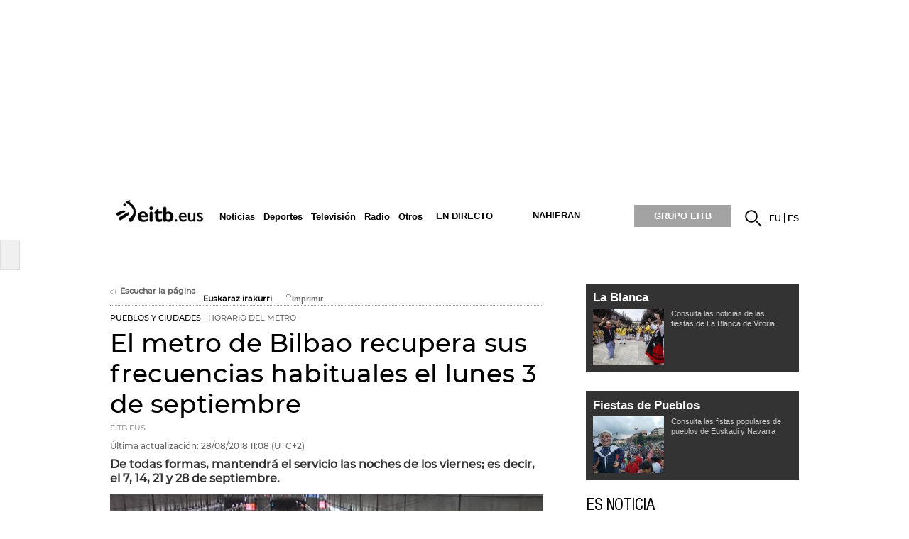

--- FILE ---
content_type: text/html; charset=UTF-8
request_url: https://www.eitb.eus/es/layout/pueblosciudades/pueblosciudades_detalle_es/
body_size: 8243
content:
<!--
    hodeia: 0
    id: 3341312
    lang: es
    clasif: pueblosciudades,detalle
    server: eitbcom11PRO
    path: pueblosciudades/pueblosciudades_detalle_es.php
    date: 2022/07/13 13:22:11
    timestamp: 1657711331 -->
<div class="zona_derecha col-12 col-lg-4">
	<div class="responsive-info" data-responsive-id="649786"></div>
	<div  class="publicidad_robapaginas">
<span class="lit_div-eitb-right1 lit_div-eitb-mright1"></span>
    <div id='div-eitb-right1' >
        <script>
            var myEle = document.getElementById("scriptpublicidad");
            if (typeof googletag !== typeof undefined && googletag !== false && myEle) {
                googletag.cmd.push(function() { googletag.display('div-eitb-right1'); });
            }
        </script>
    </div>
    <div id='div-eitb-mright1'>
        <script>
            if (typeof googletag !== typeof undefined && googletag !== false && myEle) {
                googletag.cmd.push(function() { googletag.display('div-eitb-mright1'); });
            }
        </script>
    </div>
</div>	<div class="responsive-info" data-responsive-id="4197034"></div>
	<div class="destacados_1_col sin_scroller">
	<p class="titulo_herramienta"></p>
	<div class="envoltorio">
		<div class="scroller">
			<ul class="listado_blog_posts">
				<li>
				<p class="titulo"><a href="/es/tag/fiestas-la-blanca/" target='_blank' title="La Blanca">La Blanca 
</a></p>
					<div class="texto">
					<img src="https://media.eitb.eus/multimedia/images/2015/08/08/1746890/gasteiz_foto100x80.jpg" alt="La Blanca" title="La Blanca" />
											<p class="entradilla">Consulta las noticias de las fiestas de La Blanca de Vitoria </p>
										</div>
				</li>
			</ul>
		</div>
	</div>
</div>	<div class="responsive-info" data-responsive-id="4733537"></div>
	<div class="destacados_1_col sin_scroller">
	<p class="titulo_herramienta"></p>
	<div class="envoltorio">
		<div class="scroller">
			<ul class="listado_blog_posts">
				<li>
				<p class="titulo"><a href="/es/tag/fiestas/" target='_blank' title="Fiestas de Pueblos">Fiestas de Pueblos
</a></p>
					<div class="texto">
					<img src="https://media.eitb.eus/multimedia/images/2016/10/08/2048693/BASAURI1_foto100x80.jpg" alt="Fiestas de Pueblos" title="Fiestas de Pueblos" />
											<p class="entradilla">Consulta las fistas populares de pueblos de Euskadi y Navarra</p>
										</div>
				</li>
			</ul>
		</div>
	</div>
</div>	<div class="responsive-info" data-responsive-id="860020"></div>
	<div class="publicidad_robapaginas">
    <span class="lit_div-eitb-right2 lit_div-eitb-mright2" ></span>
    <div id='div-eitb-right2'>
        <script>
            var myEle = document.getElementById("scriptpublicidad");
            if (typeof googletag !== typeof undefined && googletag !== false && myEle) {
                googletag.cmd.push(function() { googletag.display('div-eitb-right2'); });
            }
        </script>
    </div>
    <div id='div-eitb-mright2'>
        <script>
            if (typeof googletag !== typeof undefined && googletag !== false && myEle) {
                googletag.cmd.push(function() { googletag.display('div-eitb-mright2'); });
            }
        </script>
    </div>
</div>	<div class="responsive-info" data-responsive-id="720932"></div>
	<div class="noticias_en_portada">
	<p class="titulo_herramienta">es noticia</p>
	<div class="envoltorio">
		<!-- START: actualidad 1goa -->
		<div class="grande">
							<img src="//media.eitb.eus/multimedia/images/2024/11/22/3287101/20241122161521_santoscerdanpsoeefe_foto300x168.jpg" alt="La UCO halla un documento que revela que Cerdán poseía el 45&nbsp;% Servinabar" class="foto" />
						<div class="texto">
				<p class="iniciativa">noticias </p>
				<h3 class="antetitulo ">CASO CERDÁN</h3>
				<h2><a href="/es/noticias/politica/detalle/9995517/la-uco-halla-documento-que-revela-que-cerdan-poseia-45-servinabar/">La UCO halla un documento que revela que Cerdán poseía el 45&nbsp;% Servinabar</a></h2>
							</div>
		</div>
		<!-- END: actualidad 1goa -->							

										
		<!-- actualidad ertaina -->
		<div class="mediana">
							<img src="//media.eitb.eus/multimedia/images/2025/03/13/3492053/20250313192222_pedro-sanchez-efe_foto100x80.jpg" alt="Sánchez se reunirá este miércoles con EH Bildu y PNV para evaluar sus relaciones" class="foto" />
						<div class="texto">
				<p class="iniciativa">noticias </p>
				<h3 class="antetitulo">RONDA DE REUNIONES</h3>
				<h2><a href="/es/noticias/politica/detalle/9995131/sanchez-se-reunira-manana-con-eh-bildu-y-pnv-para-evaluar-sus-relaciones/">Sánchez se reunirá este miércoles con EH Bildu y PNV para evaluar sus relaciones</a></h2>
			</div>
		</div>						
							

				<!-- kirolak ertaina -->
		<div class="mediana deportes">
							<img src="//media.eitb.eus/multimedia/images/2025/06/18/3567460/20250618083626_mundialclubes_foto100x80.jpg" alt="Monterrey planta cara ante un exigente Inter en su debut en el Mundial de Clubes (1-1)
" class="foto" />
						<div class="texto">
				<p class="iniciativa">Deporte</p>
				<h3 class="antetitulo">Mundial de Clubes 2025</h3>
				<h2><a href="/es/deportes/futbol/detalle/9995527/monterrey-planta-cara-ante-exigente-inter-en-su-debut-en-mundial-de-clubes/">Monterrey planta cara ante un exigente Inter en su debut en el Mundial de Clubes (1-1)
</a></h2>
			</div>
		</div>
				
				<!-- txikiak -->
		<ul class="peques">
			<li>
				<span class="ico">&nbsp;</span>
				<p class="iniciativa">noticias </p>
				<h3 class="antetitulo">Programa especial</h3>
				<h2><a href="/es/grupo-eitb/detalle/9995265/el-lehendakari-responde-a-ciudadania-y-hace-balance-de-su-primer-ano-de-mandato-este-miercoles-en-etb2/">El lehendakari responde a la ciudadanía y hace balance de su primer año de mandato, hoy, en ETB2</a></h2>
			</li>					
		</ul>			
				<!-- txikiak -->
		<ul class="peques">
			<li>
				<span class="ico">&nbsp;</span>
				<p class="iniciativa">noticias </p>
				<h3 class="antetitulo">APAGÓN</h3>
				<h2><a href="/eu/albisteak/gizartea/osoa/9995586/orexa-el-pueblo-que-sigue-fuera-de-cobertura/">Orexa, el pueblo que sigue fuera de cobertura</a></h2>
			</li>					
		</ul>			
				<!-- txikiak -->
		<ul class="peques">
			<li>
				<span class="ico">&nbsp;</span>
				<p class="iniciativa">noticias </p>
				<h3 class="antetitulo">CONFLICTO</h3>
				<h2><a href="/es/noticias/internacional/detalle/9995471/trump-dice-que-saben-donde-esta-jamenei-aunque-no-van-a-matarle-por-ahora-es-blanco-facil/">Trump dice que saben dónde está Jamenei, aunque no van a matarle "por ahora": "Es un blanco fácil"</a></h2>
			</li>					
		</ul>			
				<!-- txikiak -->
		<ul class="peques">
			<li>
				<span class="ico">&nbsp;</span>
				<p class="iniciativa">noticias </p>
				<h3 class="antetitulo">Estados Unidos</h3>
				<h2><a href="/es/noticias/internacional/detalle/9995324/trump-mobile-que-sabemos-sobre-servicio-de-telefonia-movil-con-marca-propia-que-pretende-lanzar-trump/">¿Qué sabemos sobre el servicio de telefonía móvil con marca propia que pretende lanzar Trump?</a></h2>
			</li>					
		</ul>			
				<!-- txikiak -->
		<ul class="peques">
			<li>
				<span class="ico">&nbsp;</span>
				<p class="iniciativa">Deporte</p>
				<h3 class="antetitulo">Mundial de Clubes 2025</h3>
				<h2><a href="/es/deportes/futbol/detalle/9995527/monterrey-planta-cara-ante-exigente-inter-en-su-debut-en-mundial-de-clubes/">Monterrey planta cara ante un exigente Inter en su debut en el Mundial de Clubes (1-1)
</a></h2>
			</li>					
		</ul>			
				<!-- txikiak -->
		<ul class="peques">
			<li>
				<span class="ico">&nbsp;</span>
				<p class="iniciativa">cultura</p>
				<h3 class="antetitulo">19-21 de junio</h3>
				<h2><a href="/es/cultura/azkena-rock/detalle/9995582/avanzando-hacia-verano-a-ritmo-de-rock/">Avanzando hacia el verano a ritmo de rock </a></h2>
			</li>					
		</ul>			
												
		<p class="mas_noticias"><a href="/es/noticias ">Más noticias</a></p>
	</div>
</div>
	<div class="responsive-info" data-responsive-id="772338"></div>
		<div class="responsive-info" data-responsive-id="3492994"></div>
	</div>

<!-- responsive manual -->





--- FILE ---
content_type: application/javascript
request_url: https://www.eitb.eus/dist/js/pueblosciudades.bf76e1b4.js
body_size: 1171
content:
(function(e){function t(t){for(var n,a,c=t[0],d=t[1],f=t[2],s=0,l=[];s<c.length;s++)a=c[s],Object.prototype.hasOwnProperty.call(i,a)&&i[a]&&l.push(i[a][0]),i[a]=0;for(n in d)Object.prototype.hasOwnProperty.call(d,n)&&(e[n]=d[n]);u&&u(t);while(l.length)l.shift()();return o.push.apply(o,f||[]),r()}function r(){for(var e,t=0;t<o.length;t++){for(var r=o[t],n=!0,c=1;c<r.length;c++){var d=r[c];0!==i[d]&&(n=!1)}n&&(o.splice(t--,1),e=a(a.s=r[0]))}return e}var n={},i={pueblosciudades:0},o=[];function a(t){if(n[t])return n[t].exports;var r=n[t]={i:t,l:!1,exports:{}};return e[t].call(r.exports,r,r.exports,a),r.l=!0,r.exports}a.m=e,a.c=n,a.d=function(e,t,r){a.o(e,t)||Object.defineProperty(e,t,{enumerable:!0,get:r})},a.r=function(e){"undefined"!==typeof Symbol&&Symbol.toStringTag&&Object.defineProperty(e,Symbol.toStringTag,{value:"Module"}),Object.defineProperty(e,"__esModule",{value:!0})},a.t=function(e,t){if(1&t&&(e=a(e)),8&t)return e;if(4&t&&"object"===typeof e&&e&&e.__esModule)return e;var r=Object.create(null);if(a.r(r),Object.defineProperty(r,"default",{enumerable:!0,value:e}),2&t&&"string"!=typeof e)for(var n in e)a.d(r,n,function(t){return e[t]}.bind(null,n));return r},a.n=function(e){var t=e&&e.__esModule?function(){return e["default"]}:function(){return e};return a.d(t,"a",t),t},a.o=function(e,t){return Object.prototype.hasOwnProperty.call(e,t)},a.p="/";var c=window["webpackJsonp"]=window["webpackJsonp"]||[],d=c.push.bind(c);c.push=t,c=c.slice();for(var f=0;f<c.length;f++)t(c[f]);var u=d;o.push([32,"chunk-vendors","chunk-common"]),r()})({"2a67":function(e,t,r){},32:function(e,t,r){e.exports=r("ebbe")},"4eed":function(e,t,r){r("2252"),$(document).ready((function(){if(window.innerWidth>736)return!1;var e=$("label.menu-title");e.click((function(){var e=$(this).parents("div.grid"),t=e.find("div.grid__description a").clone(),r=$("#grid__description1, #grid__description2, #grid__description3"),n=$("#grid__description1");if("gipuzkoa"==this.id||"nafarroa"==this.id?n=$("#grid__description2"):"iparralde"==this.id&&(n=$("#grid__description3")),r.html(""),r.hide(),$("div.grid.selected").removeClass("selected"),n.hasClass(this.id))return n.removeClass(this.id),!1;var i=$("<ul>");t.each((function(){var e=$("<li>");e.append($(this)),i.append(e)})),r.attr("class",""),e.addClass("selected"),n.attr("class",this.id),n.html(i),n.show()}))}))},"5aea":function(e,t,r){"use strict";r.r(t);r("2a67");r("6bb3"),r("6261"),r("8851"),r("c5c9"),r("51ff"),r("dbf7"),r("7a32"),r("6e77"),r("5b11"),r("ff4e"),r("4230"),r("7c7e"),r("b247"),r("74c4"),r("1746"),r("574d"),r("4313"),r("50ab"),r("234c"),r("69dd"),r("7e66"),r("f127"),r("af46"),r("04ef"),r("f183"),r("f61a"),r("be95"),r("6dc8"),r("050d"),r("2f64"),r("ef98"),r("1fa7"),r("c625"),r("de3f"),r("0f1c"),r("d329"),r("593f"),r("a2dd"),r("3ae0"),r("b014"),r("6b6b"),r("3518"),r("3f84"),r("aa40"),r("024a"),r("413e"),r("40b7"),r("60ec"),r("3f6e"),r("d633"),r("f5e8"),r("0ced"),r("e135"),r("ee15"),r("f102"),r("ef29"),r("3889"),r("f7f6"),r("e37f"),r("78a7"),r("6f66"),r("fdcc"),r("de07"),r("cd1a"),r("c014"),r("c64e"),r("a1e6"),r("a769"),r("301d"),r("4eed"),r("ef19"),r("ac87")},c5e1:function(e,t){e.exports=jQuery},ebbe:function(e,t,r){r("e260"),r("e6cf"),r("cca6"),r("a79d"),r("15c0"),r("5aea")}});

--- FILE ---
content_type: text/plain; charset=ISO-8859-1
request_url: https://time.akamai.com/?_=1769496556577
body_size: 10
content:
1769496558